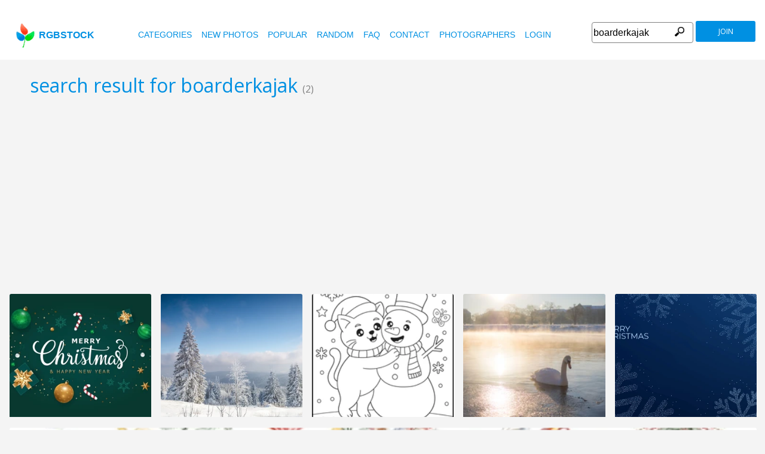

--- FILE ---
content_type: text/html
request_url: https://www.rgbstock.com/images/boarderkajak
body_size: 4939
content:
<!DOCTYPE html>

<html lang="en">
    <head>

        <title>Free stock photos - Rgbstock - Free stock images</title>
        <link rel="stylesheet" href="/nrgb/css/">
        <link rel="canonical" href="http://www.rgbstock.com/images/boarderkajak">
        

<meta name="viewport" content="width=device-width, minimum-scale=1.0">
<meta http-equiv="content-type" content="text/html; charset=utf-8" />
<meta name="Keywords" content="random free stock photos, free stock images, photo, photos, free, stock, stock photo, stockphoto, stock photos,image, images, graphic, design, photography, free high quality photos, vector graphic, vectors, photo search, free images, free pictures, royalty free, royalty-free, stock photography, stock images, photo sharing">
<meta name="Description" content=",  Download totally free stock photos from Rgbstock. More than 110,000 stock photos and stock images online. Free account." >
<meta name="msapplication-TileColor" content="#ffffff"/>
<meta name="msapplication-TileImage" content="/img/logo_w8.png"/>
<link rel="icon"  href="/img/logo_w8.png" />

<link rel="alternate" hreflang="pl" href="http://www.rgbstock.pl/images/boarderkajak">
<link rel="alternate" hreflang="nl" href="http://www.rgbstock.nl/images/boarderkajak">
<link rel="alternate" hreflang="es" href="http://www.rgbstock.es/images/boarderkajak">
<link rel="alternate" hreflang="de" href="http://www.rgbstock.de/images/boarderkajak">
<link rel="alternate" hreflang="ja" href="http://www.rgbstock.jp/images/boarderkajak">
<link rel="alternate" hreflang="pt" href="http://www.rgbstock.br.com/images/boarderkajak">
<link rel="alternate" hreflang="en" href="http://www.rgbstock.com/images/boarderkajak">
<link rel="alternate" hreflang="x-default" href="http://www.rgbstock.com/images/boarderkajak">

<link rel="search" href="/opensearch/opensearch.xml" type="application/opensearchdescription+xml" title="Rgbstock.com" />
<link rel="dns-prefetch" href="//a.rgbimg.com" />
<link rel="dns-prefetch" href="//b.rgbimg.com" />
<link rel="dns-prefetch" href="//l.rgbimg.com" />
<link rel="dns-prefetch" href="//m.rgbimg.com" />
<meta name="geo.placename" content="Germany" />
<meta name="geo.position" content="50.4779;12.3713" />
<meta name="geo.region" content="Germany" />
<meta name="ICBM" content="50.4779,12.3713" />

<link rel="alternate" type="application/rss+xml" title="RGBStock.com new stock photos" href="http://feeds.feedburner.com/Rgbstockcom-New" />
<link rel="alternate" type="application/rss+xml" title="RGBStock.com popular stock photos" href="http://feeds.feedburner.com/RGBStockcom-popular" />
<link href="https://fonts.googleapis.com/css?family=Open+Sans" rel="stylesheet">
<link href="https://fonts.googleapis.com/icon?family=Material+Icons" rel="stylesheet">
<script async src="https://pagead2.googlesyndication.com/pagead/js/adsbygoogle.js?client=ca-pub-8085413081854836" crossorigin="anonymous"></script>

<!-- %%application::apps/v2/default/pixel::start%% -->
<!-- %%application::apps/v2/default/adinclude::start%% -->
<!-- %%include::parts/googlecounter.html%% -->
<script>
// if(window.top == window.self) {
//     let saquraiapp=document.createElement('script');
//     saquraiapp.src='https://be.saqurai.nl/include/abbab552-ef19-46ff-ab5a-cbe2daab4c30/';
//     saquraiapp.type='text/javascript';
//     saquraiapp.defer=true;
//     document.getElementsByTagName('head').item(0).appendChild(saquraiapp);
// }
</script>

<script type="application/ld+json">
{
  "@context": "http://schema.org",
  "@type": "Organization",
  "name": "Rgbstock.com",
  "alternateName": "More than 110,000 stock photos totally free of charge",
  "url": "http://www.rgbstock.com",
 }
</script>
<script type="application/ld+json">
{
  "@context": "http://schema.org",
  "@type": "Organization",
  "url": "http://www.rgbstock.com",
  "logo": "http://www.rgbstock.com/nrgb/css/img/rgbstock-free-stock-photos.png"
}
</script>

    </head>

    <body class="generalpage">
    <div class="dezeniet">boarderkajak canoe kajak oars outdoor river sports torrent water waterfalls white </div>
    <div class="rgbtopbar"></div>
         <a href="/" class="logo">
              <img src="/nrgb/css/img/rgbstock-free-stock-photos.png" alt="Rgbstock: free stock photos" title="Rgbstock: free stock photos">rgbstock
          </a>
         
          <div class="topheader topheaderblue">
              <div class="topmenuhandler">
                <span></span>
                <span></span>
                <span></span>
                <span></span>
              </div>

              <div class="topmenu">
                <div class="linkbar">
  <p class="dezeniet"><span class="shwcookiepp"></span></p>
	<a class="link" href="/categories" title="categories">categories</a>
	<a class="link" href="/new" title="new photos">new photos</a>
	<a class="link" href="/mostdownloaded" title="popular">popular</a>
	<a class="link" href="/random" title="random">random</a>
	<a class="link" href="/faq" title="FAQ">FAQ</a>
	<a class="link" href="/contact" title="contact">contact</a>
	<a class="link" href="/photographers" title="photographers">photographers</a>
  <a class="link" href="/login" title="login">Login</a>
  <!-- <span class="linkbar-languages">
      <a href="https://www.rgbstock.com.br">BR</a>
      <a href="https://www.rgbstock.de">DE</a>
      <a href="https://www.rgbstock.com">EN</a>
      <a href="https://www.rgbstock.es">ES</a>
      <a href="https://www.rgbstock.es">NL</a>
      <a href="https://www.rgbstock.pl">PL</a>
  </span> -->

</div>
<div class="searchformdiv searchformanonymous">
      <form onSubmit="document.location = '/images/' + this.sfpht.value; return false;">
          <input class="respinp" id="phtr" name="sfpht" type="text" value="boarderkajak" placeholder="search">
          <input value="search" title="" class="button" type="submit">
      </form>
      <a href="/register" class="registerbutton registerbuttonanonymous">join</a>
</div>

              </div>
          </div>




    <div class="rgbcontainer">
		<h1>search result for boarderkajak <span class="h1number">(2)</span></h1>
		<h2 class=" dezeniet">Rgbstock free stock photos</h2>
	</div>

    <div class="premium-photos frontpage-photos"  data-empty="true" id="frontpagephotos">
        <a class="sstck pre-sstck" href="#"><span class="loader"></span></a>
        <a class="sstck pre-sstck" href="#"><span class="loader"></span></a>
        <a class="sstck pre-sstck" href="#"><span class="loader"></span></a>
        <a class="sstck pre-sstck" href="#"><span class="loader"></span></a>
        <a class="sstck pre-sstck" href="#"><span class="loader"></span></a>
        <a class="sstck pre-sstck" href="#"><span class="loader"></span></a>
    </div>

	<div class="rgbcontainer">

		<div class="extrasearchresultoptions">
			<span>order by</span><select name="orderby"  class="orderbyselect"><option value="/images/boarderkajak/" selected>relevance</option><option value="/images/bydate/boarderkajak">latest</option><option value="/images/bydate/reverse/boarderkajak/">oldest</option><option value="/images/bydownloads/boarderkajak/">most downloads</option><option value="/images/bydownloads/reverse/boarderkajak/">less dowloads</option></select>
		</div>
		
	</div>

	<div></div>


	<div class="rgbcontainer mason25">
        <div class="grid-sizer25"></div>
        

<DIV class="masonitem photoitem" data-width="100" data-height="75">
	<a href="/photo/mCeydtY/KAJAK" title="KAJAK">
		<img src="/img/dot.gif" class="msonoverlay">
		<img class="bttrlazyloading" data-bttrlazyloading-lg-src="//a.rgbimg.com/cache1oWbNf/users/e/en/enricomaria//300/mCeydtY.jpg" src="/img/dot.gif">
	</a>
	<noscript><img src="//a.rgbimg.com/cache1oWbNf/users/e/en/enricomaria//300/mCeydtY.jpg"></noscript>

	<div class="masonitemdescription">
		<span class="downloadnumber rgbtooltip"  title="Number of downloads: 36">36</span>
		<span class="downloadnumber  rgbtooltip" title="likes: 0">0 <span class="material-icons small-material materiallike">&#xE87D;</span></span>

		<span class="material-icons small-material rgbtooltip addtolightbox" title="add image to lightbox"  data-json='{\"title\":\"KAJAK\",\"user\":\"enricomaria\",\"width\":\"100\",\"height\":\"75\"}' data-image="enricomaria:mCeydtY">grade</span>
        <span  class="material-icons small-material rgbtooltip" title="Artist: enricomaria"><a href="/gallery/enricomaria/">account_circle</a></span>

        <span class="phototitle">KAJAK</span>
	</div>
	<div class="lightbox-status"></div>
</div>


<DIV class="masonitem photoitem" data-width="100" data-height="75">
	<a href="/photo/mCeybHE/KAJAK" title="KAJAK">
		<img src="/img/dot.gif" class="msonoverlay">
		<img class="bttrlazyloading" data-bttrlazyloading-lg-src="/cache1oWbN9/users/e/en/enricomaria//300/mCeybHE.jpg" src="/img/dot.gif">
	</a>
	<noscript><img src="/cache1oWbN9/users/e/en/enricomaria//300/mCeybHE.jpg"></noscript>

	<div class="masonitemdescription">
		<span class="downloadnumber rgbtooltip"  title="Number of downloads: 27">27</span>
		<span class="downloadnumber  rgbtooltip" title="likes: 0">0 <span class="material-icons small-material materiallike">&#xE87D;</span></span>

		<span class="material-icons small-material rgbtooltip addtolightbox" title="add image to lightbox"  data-json='{\"title\":\"KAJAK\",\"user\":\"enricomaria\",\"width\":\"100\",\"height\":\"75\"}' data-image="enricomaria:mCeybHE">grade</span>
        <span  class="material-icons small-material rgbtooltip" title="Artist: enricomaria"><a href="/gallery/enricomaria/">account_circle</a></span>

        <span class="phototitle">KAJAK</span>
	</div>
	<div class="lightbox-status"></div>
</div>

     </div>

     <div class="rgbcontainer">
     	
     </div>

	<div class="rgbcontainer">
		<div class="bottomprevnext">
		<div class=prevnext><div></div><form method="post" action="/"><input type=hidden name="__redirect__" value="/images/boarderkajak/"></form></div><form class="gotopageform"><span>go to page number:&nbsp;</span><span><input type=text name=gootoo></span><span><input type="submit" value=ok style="height:18px;"></span></form>
		</div>

		<div class="numbersfound">
			number of photos found: 2 | number of pages found: 1
		</div>
	</div>

    <div class="premium-photos frontpage-photos"  data-empty="true" id="frontpagephotos">
        <a class="sstck pre-sstck" href="#"><span class="loader"></span></a>
        <a class="sstck pre-sstck" href="#"><span class="loader"></span></a>
        <a class="sstck pre-sstck" href="#"><span class="loader"></span></a>
        <a class="sstck pre-sstck" href="#"><span class="loader"></span></a>
        <a class="sstck pre-sstck" href="#"><span class="loader"></span></a>
        <a class="sstck pre-sstck" href="#"><span class="loader"></span></a>
    </div>

	<div class="button-loadmore button-hidden">
         <a href="/images/boarderkajak/2" class="sbutton" >More</a>
      </div>


 <div class="postfootercontainer">

      
		<div class="holidAds-container">
			<div class="holidAds" id="holiAds"></div>
		</div>

		<div class="postfooter" style="margin-bottom:3px">
			<a title="Lightbox" class="show-lightbox">Lightbox</a> .
			<a title="FAQ" href="/faq">FAQ</a> .
			<a title="contact RGBStock" href="/contact">contact</a> .
			<a title="Rgbstock license agreement" href="/license">license agreement</a> .
			<a title="Rgbstock terms of use" href="/termsofuse">terms of use</a> .
			<!-- <a title="RGBStock developers" href="/developer">developers</a> | -->
			<a title="about" href="/about">about</a> .
            <a href="http://www.hqstock.com"  class="dezeniet" title="hqstock.com 10 best free stock photo sites">www.hqstock.com</a>
            <a href="/freestockphotos"  class="dezeniet" title="Rgbstock: free stock photos">free stock photos</a>
            <a href="/free-stock-photos"  class="dezeniet" title="Rgbstock: totally free stock photos">totally free stock photos</a>
            <a href="/stock-photos"  class="dezeniet" title="Rgbstock: stock photos">stock photos</a>
			<a href="/high-quality-free-stock-photos"  class="dezeniet" title="Rgbstock: high-quality-free-stock-photos">high quality free stock photos</a>
			<a href="/totally-free-stock-photos"  class="dezeniet" title="Rgbstock: totally-free-stock-photos">totally free stock photos</a>
			<a href="/totally-free-photos"  class="dezeniet" title="Rgbstock: totally free photos">totally free stock photos</a>
			<a href="/totally-free-images" class="dezeniet" title="Rgbstock: totally free images">totally free stock images</a>
			<a href="/freestockimages" class="dezeniet" title="Rgbstock: free stock images">free stock images</a>
			<a href="/editors-picks" class="dezeniet" title="Rgbstock:  editors' picks">editors' pick</a>
			<a href="/sxc-hu-down" class="dezeniet" title="alternative to sxc">alternative to sxc.hu</a>
			<a href="/blog" class="dezeniet" title="Rgbstock blog and news">Rgbstock blog and news</a>
		</div>

		<div class="postfooter">
			| <a href="http://www.rgbstock.com">English</a> |
			<a href="http://www.rgbstock.de">Deutsch</a> |
			<a href="http://www.rgbstock.es">Español</a> |
			<a href="http://www.rgbstock.pl">Polski</a> |
			<a href="http://www.rgbstock.com.br">Português</a>  |
			<a href="http://www.rgbstock.nl">Nederlands</a> |
			<!-- <a href="http://www.rgbstock.jp">日本語</a> | -->
		</div>

		<div class="postfooter partnerfooter">
			<a title="shutterstock" target="_blank" href="https://shutterstock.7eer.net/91g7j">Shutterstock official partner of Rgbstock</a>
			<a title="Saqurai" target="_blank" href="https://saqurai.nl">Saqurai AI official partner of Rgbstock</a>
		</div>

		<div id="wrapadbanner"><div class="adBanner"></div></div>
		<script>

	</script>



    </div>

    <div class="postfootercontainer-lb">
              <div class="lightbox-preview lightbox"> Wait ....</div>
    </div>

	<script type="text/javascript">
(function(window, document, dataLayerName, id) {
window[dataLayerName]=window[dataLayerName]||[],window[dataLayerName].push({start:(new Date).getTime(),event:"stg.start"});var scripts=document.getElementsByTagName('script')[0],tags=document.createElement('script');
function stgCreateCookie(a,b,c){var d="";if(c){var e=new Date;e.setTime(e.getTime()+24*c*60*60*1e3),d="; expires="+e.toUTCString();f="; SameSite=Strict"}document.cookie=a+"="+b+d+f+"; path=/"}
var isStgDebug=(window.location.href.match("stg_debug")||document.cookie.match("stg_debug"))&&!window.location.href.match("stg_disable_debug");stgCreateCookie("stg_debug",isStgDebug?1:"",isStgDebug?14:-1);
var qP=[];dataLayerName!=="dataLayer"&&qP.push("data_layer_name="+dataLayerName),isStgDebug&&qP.push("stg_debug");var qPString=qP.length>0?("?"+qP.join("&")):"";
tags.async=!0,tags.src="https://rgbstock.containers.piwik.pro/"+id+".js"+qPString,scripts.parentNode.insertBefore(tags,scripts);
!function(a,n,i){a[n]=a[n]||{};for(var c=0;c<i.length;c++)!function(i){a[n][i]=a[n][i]||{},a[n][i].api=a[n][i].api||function(){var a=[].slice.call(arguments,0);"string"==typeof a[0]&&window[dataLayerName].push({event:n+"."+i+":"+a[0],parameters:[].slice.call(arguments,1)})}}(i[c])}(window,"ppms",["tm","cm"]);
})(window, document, 'dataLayer', 'b47d6505-e4de-4202-ad44-d033855d0b2f');
</script>


<script src="https://ajax.googleapis.com/ajax/libs/jquery/1.12.4/jquery.min.js"></script>

  <script>
 	var sfsearch = {};
 	sfsearch.query = "boarderkajak";
	sfsearch.page = 1;
  </script>

  <script src="/assets/js/script.js"></script>
  <script src="/cache1zKizl/nrgb/js2020/"></script>

<script src="/cache1zKizl/nrgb/js2020/"></script>

<script>

var s = document.getElementsByTagName ('SELECT');

if (s && s[0] && s[0].parentNode.className=='extrasearchresultoptions') {

	for (var i=0 ; i<s.length ; i++) {
		s[i].onchange = function () {

	        if (this.className != 'orderbyselect') {
			this.form.submit();
	        } else {
	           document.location = this.value;
	          }
		}
	}
}
</script>
<img width="1" height="1" src="/logsearch/boarderkajak/1/2">
</body>


</html>


--- FILE ---
content_type: text/html; charset=UTF-8
request_url: https://www.rgbstock.com/shutterstock/?q=boarderkajak&p=1&c=8
body_size: 1082
content:
<div class="shutterstock"><p>premium stock photos by <a href="https://www.shutterstock.com/?utm_medium=Affiliate&utm_campaign=jazza404&utm_source=2489276&utm_term=&c3ch=Affiliate&c3nid=IR-2489276" target="_blank">Shutterstock</a></p><div class="imgwrapper" style="height:150px"><a href="https://shutterstock.7eer.net/c/2489276/560528/1305?u=https%3A%2F%2Fwww.shutterstock.com%2Fimage-photo%2F2540796791" target="_blank" style="height:86px;width:100%; margin-left:0px" title="Merry Christmas and happy new year on green background. Christmas letters, Gift boxes, Christmas balls. Christmas element for web, banners, greeting card, template design. Vector EPS10."><img src="https://image.shutterstock.com/image-vector/merry-christmas-happy-new-year-150nw-2540796791.jpg" alt="Merry Christmas and happy new year on green background. Christmas letters, Gift boxes, Christmas balls. Christmas element for web, banners, greeting card, template design. Vector EPS10."></a></div><div class="imgwrapper" style="height:150px"><a href="https://shutterstock.7eer.net/c/2489276/560528/1305?u=https%3A%2F%2Fwww.shutterstock.com%2Fimage-photo%2F1758325181" target="_blank" style="height:101px;width:100%; margin-left:0px" title="View on mountain, snow-covered trees and thick clouds in distance"><img src="https://image.shutterstock.com/image-photo/view-on-mountain-snowcovered-trees-150nw-1758325181.jpg" alt="View on mountain, snow-covered trees and thick clouds in distance"></a></div><div class="imgwrapper" style="height:150px"><a href="https://shutterstock.7eer.net/c/2489276/560528/1305?u=https%3A%2F%2Fwww.shutterstock.com%2Fimage-photo%2F2700128515" target="_blank" style="height:150px;width:100%; margin-left:29px" title="Cute Cat Hugging Snowman. Merry Christmas Winter Coloring Page for Kids. Holiday Coloring Sheet for Children"><img src="https://image.shutterstock.com/image-vector/cute-cat-hugging-snowman-merry-150nw-2700128515.jpg" alt="Cute Cat Hugging Snowman. Merry Christmas Winter Coloring Page for Kids. Holiday Coloring Sheet for Children"></a></div><div class="imgwrapper" style="height:150px"><a href="https://shutterstock.7eer.net/c/2489276/560528/1305?u=https%3A%2F%2Fwww.shutterstock.com%2Fimage-photo%2F530515840" target="_blank" style="height:150px;width:100%; margin-left:29px" title="Winter in Dresden, Germany"><img src="https://image.shutterstock.com/image-photo/winter-dresden-germany-150nw-530515840.jpg" alt="Winter in Dresden, Germany"></a></div><div class="imgwrapper" style="height:150px"><a href="https://shutterstock.7eer.net/c/2489276/560528/1305?u=https%3A%2F%2Fwww.shutterstock.com%2Fimage-photo%2F2544510579" target="_blank" style="height:85px;width:100%; margin-left:0px" title="Christmas decoration background. Abstract christmas and New Year design holiday background with snowflakes dots. Vector illustration"><img src="https://image.shutterstock.com/image-vector/christmas-decoration-background-abstract-new-150nw-2544510579.jpg" alt="Christmas decoration background. Abstract christmas and New Year design holiday background with snowflakes dots. Vector illustration"></a></div><div class="imgwrapper" style="height:150px"><a href="https://shutterstock.7eer.net/c/2489276/560528/1305?u=https%3A%2F%2Fwww.shutterstock.com%2Fimage-photo%2F2701020855" target="_blank" style="height:75px;width:100%; margin-left:0px" title="Christmas watercolor illustration set with pine branches, garland, candy, and snowflake. Isolated clipart for cards, stickers, and new year decoration."><img src="https://image.shutterstock.com/image-illustration/christmas-watercolor-illustration-set-pine-150nw-2701020855.jpg" alt="Christmas watercolor illustration set with pine branches, garland, candy, and snowflake. Isolated clipart for cards, stickers, and new year decoration."></a></div><div class="imgwrapper" style="height:150px"><a href="https://shutterstock.7eer.net/c/2489276/560528/1305?u=https%3A%2F%2Fwww.shutterstock.com%2Fimage-photo%2F2693773637" target="_blank" style="height:150px;width:100%; margin-left:0px" title="Watercolor background of dark green and blue snowy evening forest with snowdrifts. Atmospheric winter scene with moody, serene tones"><img src="https://image.shutterstock.com/image-illustration/watercolor-background-dark-green-blue-150nw-2693773637.jpg" alt="Watercolor background of dark green and blue snowy evening forest with snowdrifts. Atmospheric winter scene with moody, serene tones"></a></div><div class="imgwrapper" style="height:150px"><a href="https://shutterstock.7eer.net/c/2489276/560528/1305?u=https%3A%2F%2Fwww.shutterstock.com%2Fimage-photo%2F2505691029" target="_blank" style="height:75px;width:100%; margin-left:0px" title="Hello, winter border, snow night. Falling snowflakes on dark blue background.  PNG snow. Snow storm, Christmas snow. Vector image."><img src="https://image.shutterstock.com/image-vector/hello-winter-border-snow-night-150nw-2505691029.jpg" alt="Hello, winter border, snow night. Falling snowflakes on dark blue background.  PNG snow. Snow storm, Christmas snow. Vector image."></a></div></div>

--- FILE ---
content_type: text/html; charset=UTF-8
request_url: https://www.rgbstock.com/shutterstock/?q=boarderkajak&p=1&c=8
body_size: 1063
content:
<div class="shutterstock"><p>premium stock photos by <a href="https://www.shutterstock.com/?utm_medium=Affiliate&utm_campaign=jazza404&utm_source=2489276&utm_term=&c3ch=Affiliate&c3nid=IR-2489276" target="_blank">Shutterstock</a></p><div class="imgwrapper" style="height:150px"><a href="https://shutterstock.7eer.net/c/2489276/560528/1305?u=https%3A%2F%2Fwww.shutterstock.com%2Fimage-photo%2F2540796791" target="_blank" style="height:86px;width:100%; margin-left:0px" title="Merry Christmas and happy new year on green background. Christmas letters, Gift boxes, Christmas balls. Christmas element for web, banners, greeting card, template design. Vector EPS10."><img src="https://image.shutterstock.com/image-vector/merry-christmas-happy-new-year-150nw-2540796791.jpg" alt="Merry Christmas and happy new year on green background. Christmas letters, Gift boxes, Christmas balls. Christmas element for web, banners, greeting card, template design. Vector EPS10."></a></div><div class="imgwrapper" style="height:150px"><a href="https://shutterstock.7eer.net/c/2489276/560528/1305?u=https%3A%2F%2Fwww.shutterstock.com%2Fimage-photo%2F1758325181" target="_blank" style="height:101px;width:100%; margin-left:0px" title="View on mountain, snow-covered trees and thick clouds in distance"><img src="https://image.shutterstock.com/image-photo/view-on-mountain-snowcovered-trees-150nw-1758325181.jpg" alt="View on mountain, snow-covered trees and thick clouds in distance"></a></div><div class="imgwrapper" style="height:150px"><a href="https://shutterstock.7eer.net/c/2489276/560528/1305?u=https%3A%2F%2Fwww.shutterstock.com%2Fimage-photo%2F2700128515" target="_blank" style="height:150px;width:100%; margin-left:29px" title="Cute Cat Hugging Snowman. Merry Christmas Winter Coloring Page for Kids. Holiday Coloring Sheet for Children"><img src="https://image.shutterstock.com/image-vector/cute-cat-hugging-snowman-merry-150nw-2700128515.jpg" alt="Cute Cat Hugging Snowman. Merry Christmas Winter Coloring Page for Kids. Holiday Coloring Sheet for Children"></a></div><div class="imgwrapper" style="height:150px"><a href="https://shutterstock.7eer.net/c/2489276/560528/1305?u=https%3A%2F%2Fwww.shutterstock.com%2Fimage-photo%2F530515840" target="_blank" style="height:150px;width:100%; margin-left:29px" title="Winter in Dresden, Germany"><img src="https://image.shutterstock.com/image-photo/winter-dresden-germany-150nw-530515840.jpg" alt="Winter in Dresden, Germany"></a></div><div class="imgwrapper" style="height:150px"><a href="https://shutterstock.7eer.net/c/2489276/560528/1305?u=https%3A%2F%2Fwww.shutterstock.com%2Fimage-photo%2F2544510579" target="_blank" style="height:85px;width:100%; margin-left:0px" title="Christmas decoration background. Abstract christmas and New Year design holiday background with snowflakes dots. Vector illustration"><img src="https://image.shutterstock.com/image-vector/christmas-decoration-background-abstract-new-150nw-2544510579.jpg" alt="Christmas decoration background. Abstract christmas and New Year design holiday background with snowflakes dots. Vector illustration"></a></div><div class="imgwrapper" style="height:150px"><a href="https://shutterstock.7eer.net/c/2489276/560528/1305?u=https%3A%2F%2Fwww.shutterstock.com%2Fimage-photo%2F2701020855" target="_blank" style="height:75px;width:100%; margin-left:0px" title="Christmas watercolor illustration set with pine branches, garland, candy, and snowflake. Isolated clipart for cards, stickers, and new year decoration."><img src="https://image.shutterstock.com/image-illustration/christmas-watercolor-illustration-set-pine-150nw-2701020855.jpg" alt="Christmas watercolor illustration set with pine branches, garland, candy, and snowflake. Isolated clipart for cards, stickers, and new year decoration."></a></div><div class="imgwrapper" style="height:150px"><a href="https://shutterstock.7eer.net/c/2489276/560528/1305?u=https%3A%2F%2Fwww.shutterstock.com%2Fimage-photo%2F2693773637" target="_blank" style="height:150px;width:100%; margin-left:0px" title="Watercolor background of dark green and blue snowy evening forest with snowdrifts. Atmospheric winter scene with moody, serene tones"><img src="https://image.shutterstock.com/image-illustration/watercolor-background-dark-green-blue-150nw-2693773637.jpg" alt="Watercolor background of dark green and blue snowy evening forest with snowdrifts. Atmospheric winter scene with moody, serene tones"></a></div><div class="imgwrapper" style="height:150px"><a href="https://shutterstock.7eer.net/c/2489276/560528/1305?u=https%3A%2F%2Fwww.shutterstock.com%2Fimage-photo%2F2505691029" target="_blank" style="height:75px;width:100%; margin-left:0px" title="Hello, winter border, snow night. Falling snowflakes on dark blue background.  PNG snow. Snow storm, Christmas snow. Vector image."><img src="https://image.shutterstock.com/image-vector/hello-winter-border-snow-night-150nw-2505691029.jpg" alt="Hello, winter border, snow night. Falling snowflakes on dark blue background.  PNG snow. Snow storm, Christmas snow. Vector image."></a></div></div>

--- FILE ---
content_type: text/html; charset=utf-8
request_url: https://www.google.com/recaptcha/api2/aframe
body_size: 269
content:
<!DOCTYPE HTML><html><head><meta http-equiv="content-type" content="text/html; charset=UTF-8"></head><body><script nonce="ejR_PQFCZL9JcbYujCHiBA">/** Anti-fraud and anti-abuse applications only. See google.com/recaptcha */ try{var clients={'sodar':'https://pagead2.googlesyndication.com/pagead/sodar?'};window.addEventListener("message",function(a){try{if(a.source===window.parent){var b=JSON.parse(a.data);var c=clients[b['id']];if(c){var d=document.createElement('img');d.src=c+b['params']+'&rc='+(localStorage.getItem("rc::a")?sessionStorage.getItem("rc::b"):"");window.document.body.appendChild(d);sessionStorage.setItem("rc::e",parseInt(sessionStorage.getItem("rc::e")||0)+1);localStorage.setItem("rc::h",'1767216944695');}}}catch(b){}});window.parent.postMessage("_grecaptcha_ready", "*");}catch(b){}</script></body></html>

--- FILE ---
content_type: text/css
request_url: https://www.rgbstock.com/nrgb/css/
body_size: 15306
content:
div.mason50 img {
  width: 49.4%;
  padding-bottom: 20px;
}
div.mason33 .masonitem {
  width: 30%;
  min-height: 100px;
  background-color: #FFF;
  margin-bottom: 20px;
  float: left;
  border-radius: 1px;
  font-size: 0;
  line-height: 0;
  background-image: url(/nrgb/css/img/msonloader.gif);
  background-repeat: no-repeat;
  background-position: center;
  margin-right: 36px;
}
div.mason25 .masonitem {
  width: 21.8%;
  min-height: 100px;
  background-color: #FFF;
  margin-bottom: 20px;
  float: left;
  border-radius: 1px;
  font-size: 0;
  line-height: 0;
  background-image: url(/nrgb/css/img/msonloader.gif);
  background-repeat: no-repeat;
  background-position: center;
  margin-right: 36px;
}
.masonitemdescription {
  width: 100%;
  overflow: auto;
  min-height: 72px;
  font-size: 0.9rem;
  line-height: 1.5rem;
  display: none;
  position: absolute;
  top: 0;
  left: 0;
  padding: 5px 0;
  box-sizing: border-box;
  background-color: #f4f4f4;
}
@media all and (max-width: 1099px) {
  div.mason33 .masonitem {
    width: 100%;
  }
  div.mason25 .masonitem {
    width: 44%;
  }
}
@media all and (max-width: 400px) {
  div.mason33 .masonitem {
    width: 100%;
  }
  div.mason25 .masonitem {
    width: 100%;
  }
}
div.mason25 img,
div.mason33 img {
  width: 100%;
  height: auto;
  border-radius: 1px;
}
div.mason25 img.msonoverlay,
div.mason33 img.msonoverlay {
  width: 100%;
  height: 100%;
  position: absolute;
  background-color: #704214;
  opacity: 0;
}
.grid-sizer50 {
  width: 50%;
}
.grid-sizer33 {
  width: 33%;
}
.grid-sizer25 {
  width: 25%;
}
body {
  margin: 0;
  background: #f4f4f4;
  border: none;
  font-family: 'open sans';
  -webkit-font-smoothing: antialiased;
  text-rendering: optimizeLegibility;
  font-smooth: antialiased;
}
div {
  position: relative;
}
p {
  margin: 0;
  padding: 0;
}
a {
  color: #0090e2;
}
a:hover {
  color: #fe3618;
}
a:visited {
  color: #0090e2;
}
h1 {
  font-size: 2rem;
  font-weight: normal;
  color: #0090e2 !important;
}
h2 {
  font-size: 2rem;
  font-weight: normal;
  color: #0090e2 !important;
}
h2.profilemessage {
  font-size: 1rem;
  background-color: #fff99b;
  padding: 10px;
  border: 2px #fafc29 solid;
  box-sizing: border-box;
}
h2.profilemessage strong {
  font-weight: normal;
}
.rgbcontainer {
  max-width: 1180px;
  margin: 0 auto;
  width: 100%;
}
h1 .h1number {
  font-size: 1rem;
  color: gray;
}
.generalpage {
  font-family: 'open sans';
}
.rgbcontainer100 {
  width: 100%;
  max-width: 1500px;
  margin: 0 auto;
}
.rgbcontainer100 .googleresponsive {
  margin: 15px auto;
}
.rgbcontainer-full {
  width: 100%;
  margin: 0 auto;
}
.flex {
  display: flex;
  justify-content: space-around;
  flex-direction: row;
  padding-right: 20px;
  box-sizing: border-box;
  margin-bottom: 40px;
}
.flex H2 {
  margin-bottom: 10px;
}
.flex .block33 {
  padding-right: 30px;
}
.flex .block33:first-child {
  padding-left: 20px;
}
.block100 {
  width: 100%;
  min-height: 20px;
  margin-bottom: 20px;
}
.block75 img {
  width: 99.4%;
}
.block50 {
  width: 48%;
  background: #FFF;
  min-height: 20px;
  margin-bottom: 20px;
}
.block33 {
  width: 30%;
  background: #FFF;
  min-height: 20px;
  margin-bottom: 20px;
}
.block4 {
  width: 33% !important;
  background: #e3e3e3;
  min-height: 20px;
  margin-bottom: 20px;
}
.block75 {
  width: 75% !important;
  background: #e3e3e3;
  min-height: 20px;
  margin-bottom: 20px;
}
.block25 {
  width: 25% !important;
  background: #e3e3e3;
  min-height: 20px;
  margin-bottom: 20px;
}
.fullimage {
  width: 100%;
  height: 600px;
  background-image: url(img/frontpage10.jpg);
  background-color: #e3e3e3;
  background-repeat: no-repeat;
  position: relative;
  margin-top: -24px;
  cursor: pointer;
  background-size: cover;
}
.fullimage .underlayer {
  width: 100%;
  height: 250px;
  position: absolute;
  cursor: default;
  width: 70%;
  margin: 110px 15% 0 15%;
  background-color: white;
  opacity: 0.6;
}
.fullimage .banner1,
.fullimage .banner2 {
  cursor: default;
  color: #FFF !important;
  padding: 5px 0;
  font-size: 3rem;
  margin: 130px 15% 0 15%;
  position: absolute;
  text-transform: uppercase;
  text-align: left;
  text-shadow: 0 1px 1px #474747;
  width: 70%;
  z-index: 1;
}
.fullimage .banner1de,
.fullimage .banner1es {
  font-size: 3rem;
}
.fullimage .banner2 {
  font-size: 1.2rem;
  margin-top: 200px;
  text-transform: lowercase;
}
.fullimage .popularvp {
  cursor: default;
  color: #000;
  margin: 330px 15% 0 15%;
  position: absolute;
  text-align: left;
  width: 70%;
  z-index: 1;
}
.fullimage .popularvp A {
  color: #FFF;
  display: inline-block;
  font-size: 1.2rem;
  line-height: 15px;
  height: 18px;
  padding: 0 3px;
  text-decoration: none;
  text-shadow: 0 1px 1px #474747;
}
.fullimage .fullimage-box {
  position: absolute;
  margin-left: 25%;
  margin-top: 100px;
  width: 70%;
}
@media all and (max-width: 800px) {
  .fullimage .fullimage-box {
    margin-left: 3%;
    margin-top: 50px;
    width: 94%;
  }
}
.fullimage .fullimage-box h1.fullimage-banner {
  color: #FFF !important;
  font-size: 3rem;
  line-height: 3.3rem;
  margin: 0;
  padding: 0;
}
@media all and (max-width: 800px) {
  .fullimage .fullimage-box h1.fullimage-banner {
    margin-left: 20px;
  }
}
.fullimage .fullimage-box h2.fullimage-banner {
  color: #FFF !important;
  font-size: 1.2rem;
  line-height: 2rem;
  margin: 0;
  padding: 0;
}
@media all and (max-width: 800px) {
  .fullimage .fullimage-box h2.fullimage-banner {
    margin-left: 20px;
  }
}
.fullimage .fullimage-searchform {
  margin-top: 20px;
  position: relative;
  box-sizing: border-box;
}
.fullimage .fullimage-searchform input {
  box-sizing: border-box;
}
.fullimage .fullimage-popular {
  margin-top: 20px;
}
@media all and (max-width: 800px) {
  .fullimage .fullimage-popular {
    text-align: center;
  }
}
.fullimage .fullimage-popular a {
  color: #FFF;
  font-size: 1.2rem;
  line-height: 2rem;
  padding-right: 6px;
  text-decoration: none;
}
.fullimage .fullimage-registerbutton a {
  width: 300px;
}
@media all and (max-width: 800px) {
  .fullimage .fullimage-registerbutton a {
    width: 100%;
  }
}
.postimagecontainer {
  background-color: #e3e3e3;
  overflow: auto;
  width: 100%;
  margin-bottom: 20px;
}
.inputrow {
  width: 100%;
  overflow: auto;
  margin-bottom: 10px;
}
.topheader {
  height: 73px;
  left: 0;
  margin-top: 22px;
  width: 100%;
  z-index: 2;
  text-align: center;
}
.topheaderblue {
  padding-top: 49px;
  margin-top: 0;
  background-color: #FFF;
  height: 51px;
}
.logo {
  position: absolute;
  z-index: 1003;
  font-size: 1rem;
  color: #0090e2;
  text-decoration: none;
  line-height: 3.5rem;
  top: 31px;
  font-family: 'PT Sans Narrow', sans-serif, arial;
  font-weight: bold;
  text-transform: uppercase;
}
a.logo:hover,
a.logo:visited {
  color: #0090e2;
}
.logo img {
  float: left;
  margin-left: 21px;
  margin-right: 3px;
  margin-top: 6px;
  width: 24%;
  border-radius: 3px;
  font-size: 8px;
  line-height: 10px;
}
.frontpage .logo img {
  border-left: 5px solid white;
  border-right: 5px solid white;
}
.topheader .link {
  color: #0090e2;
  font-size: 1rem;
  margin: 16px 6px 0 6px;
  text-decoration: none;
  text-transform: uppercase;
  transition: all ease-in-out 0.2s;
}
.topheader .link:hover {
  border-bottom: 4px solid #0090e2;
}
.topheaderblue .link {
  color: #0090e2;
  transition: all ease-in-out 0.2s;
}
.topheaderblue .link:hover {
  border-bottom: 3px solid #0090e2;
}
.topmenu {
  text-align: center;
}
.topheader .registerbutton {
  width: 100px;
  border-radius: 3px;
  border: none;
  color: #FFF;
  background: #0090e2;
  cursor: pointer;
  height: 42px;
  line-height: 40px;
  margin-right: 10px;
  margin-top: -8px;
  position: absolute;
  text-align: center;
  text-transform: uppercase;
  top: 1px;
  text-decoration: none;
  left: 174px;
}
.topheader .registerbuttonanonymous {
  height: 35px;
  margin-top: 5px;
  line-height: 35px;
  font-size: 12px;
}
.topheader .loginbutton {
  border: medium none;
  right: 0;
  border-radius: 2px;
  color: #FFF;
  cursor: pointer;
  float: right;
  height: 40px;
  line-height: 40px;
  margin-right: 0;
  margin-top: -30px;
  position: absolute;
  right: 121px;
  text-align: center;
  text-transform: uppercase;
  width: 50px;
}
.topmenuhandler {
  display: none;
  width: 30px;
  height: 30px;
  background-color: #FFF;
  border: 9px solid #FFF;
  float: right;
  margin-right: 16px;
  margin-top: -8px;
}
.topmenuhandler span {
  width: 100%;
  display: block;
  height: 4px;
  background: #474747;
  margin-bottom: 4px;
  border-radius: 1px;
}
.registerbuttonvp {
  width: 70%;
  margin-top: 380px;
  text-align: center;
  position: absolute;
  margin-left: 15%;
}
.registerbuttonvp a {
  background: #0090e2;
  color: #FFF;
  width: 300px;
  height: 50px;
  border-radius: 5px;
  line-height: 50px;
  margin: 0;
  cursor: pointer;
  display: block;
  text-decoration: none;
  font-size: 1.5rem;
  text-transform: uppercase;
  transition: background-color 400ms linear;
}
.registerbuttonvp a:hover {
  background: #000;
  transition: background-color 400ms linear;
}
.dezeniet {
  display: none;
}
.googleresponsive {
  text-align: center;
  margin: 20px auto;
  width: 100%;
}
.langs {
  width: 100%;
  height: 30px;
}
.footer .langs A.countries {
  border: 1px #FFF solid;
  padding: 6px 10px;
  text-align: center;
  float: left;
  margin: 10px 6px 0 0;
}
.linkbar {
  width: 100%;
  font-family: 'PT Sans Narrow', sans-serif, arial;
}
.changepassword,
.deleteaccount {
  color: #0090e2;
  cursor: pointer;
  text-decoration: underline;
}
.deleteaccounttxt,
.mypassword {
  display: none;
}
.adwrapper {
  width: 100%;
  padding-top: 20px;
  float: left;
}
.goo_ad {
  width: 100%;
  margin: 22px 0;
  overflow: auto;
  padding: 20px 10px;
  background: #f2f0f0;
  box-sizing: border-box;
}
.goo_ad_first {
  margin-top: 0;
  background-color: #d0dcf0;
  padding: 0;
}
.goo_ad_first_white {
  background-color: transparent;
  padding: 0;
}
.tooltip {
  display: none;
  position: absolute;
  border: 1px solid #333;
  background-color: #161616;
  border-radius: 5px;
  padding: 10px;
  color: #fff;
  font-size: 12px;
  font-family: Arial;
}
.button-loadmore {
  width: 100%;
  margin: 20px 0 100px 0;
}
.button-loadmore .sbutton {
  margin: 0 auto;
  width: 40%;
  max-width: 400px;
}
.button-hidden {
  display: none;
}
.downloadnumber {
  background-color: #0090e2;
  color: #FFF;
  border-radius: 2px;
  padding: 0 5px;
  text-align: center;
  margin-right: 6px;
  min-width: 18px;
  cursor: default;
}
.cmscolumn {
  margin-bottom: 75px;
}
.cmscolumn strong {
  background: #F2F0F0;
  display: block;
  font-size: 1.5rem;
  font-weight: normal;
  width: 100%;
}
.searcherrormessage {
  padding: 40px;
  box-sizing: border-box;
  background-color: #fff99b;
  border: 2px solid #fafc29;
}
.artistheader {
  width: 100%;
  overflow: auto;
  margin-bottom: 30px;
  font-size: 0.8rem;
}
.vbcontainer {
  width: 100%;
  max-width: 795px;
  margin: 10px auto;
}
.storyblocks {
  width: 100%;
  max-width: 600px;
  border: 0;
}
.xmasbutton {
  width: 100%;
  text-align: center;
  position: absolute;
  top: 468px;
}
.xmasbutton a {
  color: white;
  text-decoration: none;
  text-transform: uppercase;
}
@media all and (max-width: 1450px) {
  .topheader .link {
    font-size: 0.9rem;
  }
  .linkbar {
    width: 90%;
  }
  .topheader .linkbar-languages {
    display: none;
    border-top: 1px solid #0090e2;
    height: 30px;
    position: relative;
    padding-top: 10px;
    text-align: center;
    overflow: auto;
    width: 100%;
  }
  .topheader .linkbar-languages a {
    background-color: white;
    border-radius: 3px;
    border: 1px solid #0090e2;
    color: #0090e2;
    font-size: 11px;
    display: inline;
    margin-left: 10px;
    padding: 4px;
    text-decoration: none;
    width: auto;
  }
  .frontpage .topheader .link {
    font-size: 1rem;
  }
  .frontpage .linkbar {
    width: 100%;
  }
}
@media all and (max-width: 1210px) {
  .fullimage {
    background-position: -271px 0 !important;
  }
}
@media all and (max-width: 1000px) {
  .fullimage .banner1,
  .fullimage .banner2,
  .searchvpform,
  .popularvp {
    width: 90% !important;
    margin-left: 5% !important;
    margin-right: 0;
  }
  .rgbcontainer {
    max-width: 630px;
  }
  .linkbar {
    width: 100%;
  }
  .topheader .linkbar-languages {
    display: block;
  }
  .topmenuhandler {
    display: block;
  }
  .topheader .logo {
    margin-left: 45px;
  }
  .topmenu {
    position: absolute;
    width: 100%;
    background-color: #FFF;
    margin-top: 50px;
    font-size: 1.2rem;
    border-top: none;
    padding-bottom: 10px;
    z-index: 3;
    margin-left: -100%;
  }
  .topheader .link {
    border-top: 1px solid #0090e2;
    color: #0090e2;
    float: left;
    font-size: 1rem;
    margin: 0 0;
    padding: 8px 10px 8px 10px;
    text-decoration: none;
    box-sizing: border-box;
    text-align: left;
  }
  .topheader .link:hover {
    border-bottom: none;
  }
  .topheader .lastlink {
    border-bottom: 1px solid #0090e2;
  }
  .topmenu A {
    display: block;
    width: 100%;
  }
  .fullimage .banner1,
  .fullimage .banner2 {
    margin-top: 148px;
    padding: 5px 0;
    font-size: 2rem;
  }
  .fullimage .banner2 {
    font-size: 1.4rem;
    margin-top: 200px;
  }
  .fullimage .banner2fr {
    font-size: 1.1rem;
  }
  .fullimage .underlayer {
    width: 100%;
    margin-left: 0;
  }
  .fullimage .banner1de,
  .fullimage .banner1pl,
  .fullimage .banner1es {
    margin-top: 148px;
    font-size: 1.8rem;
  }
}
@media all and (max-width: 600px) {
  .rgbcontainer {
    max-width: 300px;
  }
  div.mason33 .masonitem {
    width: 100%;
  }
  .flex .block33,
  .flex .block33:first-child {
    width: 100%;
    padding: 0 10px;
  }
  .flex {
    display: block;
  }
  .block50 {
    width: 95%;
    margin-left: 3%;
  }
  .fullimage .banner2 {
    font-size: 1.1rem;
    margin-top: 193px;
    text-align: center;
  }
  .fullimage .banner1 {
    min-height: 84px;
    margin-top: 100px;
    text-align: center;
  }
  .fullimage .popularvp {
    margin-top: 269px;
    opacity: 1;
    text-align: center;
  }
  .frontpage .logo {
    top: 14px !important;
  }
  .frontpage .topmenuhandler {
    margin-top: 0 !important;
  }
  .searchvpform {
    margin-top: 41px !important;
  }
}
@media all and (max-width: 360px) {
  .fullimage .banner1de,
  .fullimage .banner1pl,
  .fullimage .banner1es {
    margin-top: 148px;
    font-size: 1.3rem;
    line-height: 1.8rem;
  }
}
.searchformdiv {
  float: right;
  margin-right: 9px;
  margin-top: -34px;
  width: 300px;
}
.searchformanonymous {
  width: 170px;
  margin-right: 120px;
  margin-top: -38px;
}
.frontpage .searchformdiv {
  display: none;
}
.loginpage .searchformdiv .button,
.loginpage .respinp {
  display: none;
}
.loginpage .searchformdiv .button,
.loginpage .respinp {
  display: none;
}
.searchformdiv .button {
  background-color: transparent;
  background-image: url("/cache1tSkpA/css/rgbstock/images/lang/search.png");
  background-position: 10px 6px;
  background-repeat: no-repeat;
  border: medium none;
  border-radius: 4px;
  color: transparent;
  cursor: pointer;
  float: right;
  height: 27px;
  margin-right: 6px;
  margin-top: -33px;
  opacity: 1;
  padding: 0;
  width: 35px;
}
.searchformdiv input.respinp {
  border-color: gray;
  border-radius: 2px;
  box-sizing: border-box;
  float: right;
  height: 40px;
  margin-right: 2px;
  width: 100% !important;
}
.searchvpform {
  width: 70%;
  text-align: left;
  position: absolute;
  margin: 256px 15% 0 15%;
  cursor: default;
}
input[type=text].searchvp {
  border: 0;
  border-radius: 4px;
  font-size: 1.1rem;
  height: 50px;
  line-height: 50px;
  padding-left: 5px;
  width: 70%;
}
input[type=text].searchvp:focus {
  border: 0;
}
.searchvpsubmit {
  background-color: transparent;
  background-image: url("/cache1tSkpA/css/rgbstock/images/lang/search.png");
  background-position: 10px 20px;
  background-repeat: no-repeat;
  border: none;
  cursor: pointer;
  height: 44px;
  opacity: 1;
  position: absolute;
  top: 0;
  right: 31%;
  width: 30px;
}
.extrasearchresultoptions {
  width: 100%;
  margin-bottom: 15px;
}
.extrasearchresultoptions SELECT {
  width: 163px;
  height: 35px;
  margin-left: 5px;
}
.err {
  background-color: #fff99b;
  padding: 10px;
  border: 2px #fafc29 solid;
  box-sizing: border-box;
  clear: left;
}
.searchonly {
  width: 100%;
  margin-top: -15px;
  z-index: 100;
  background-color: #F2F0F0;
  overflow: auto;
}
.searchonly span {
  float: right;
  margin-right: 10px;
}
.searchonly label {
  float: right;
  font-size: 12px;
  width: 290px;
  line-height: 4px;
  text-align: right;
  padding-right: 1px;
}
@media all and (max-width: 1210px) {
  .searchformdiv {
    width: 200px;
  }
}
@media all and (max-width: 1000px) {
  .searchformdiv {
    width: 100% !important;
    padding: 0 1% 1% 2%;
    box-sizing: border-box;
    margin-bottom: 10px;
    margin-top: 16px;
    float: left;
  }
  .searchonly {
    display: none;
  }
  input[type="text"].searchvp {
    width: 100%;
  }
  .searchvpsubmit {
    right: 1% !important;
  }
}
@media all and (max-width: 600px) {
  .searchvpform {
    width: 100%;
    text-align: center;
    position: absolute;
    margin: 85px 0 0 0;
  }
}
input {
  font-size: 1rem;
}
input[type="text"] {
  border: 2px solid gray;
}
.registerform {
  width: 100%;
  max-width: 420px;
  margin: 50px auto;
  font-family: 'open sans';
  font-size: 1rem;
}
.registerform A {
  color: #0090e2;
}
label {
  width: 100%;
  float: left;
  font-size: 1rem;
  margin-bottom: 7px;
  margin-top: 8px;
}
input[type="text"]:focus,
input[type="password"]:focus,
input[type="text"]:active,
input[type="password"]:active {
  border: 1px #0090e2 solid;
}
.loginpage input[type="text"],
.loginpage input[type="password"],
.loginpage input[type="email"],
.loginpage select,
.generalpage input[type="text"],
.generalpage input[type="password"],
.generalpage input[type="email"],
.profilepage input[type="text"],
.profilepage input[type="password"],
.profilepage input[type="email"],
.profilepage select {
  float: left;
  width: 100%;
  height: 50px;
  box-sizing: border-box;
  padding-left: 2px;
  border: 1px solid gray;
  font-size: 1rem;
  border-radius: 4px;
}
.generalpage .searchformdiv input[type="text"] {
  margin-top: 8px;
}
.loginpage textarea,
.profilepage textarea,
.generalpage textarea {
  font-family: 'open sans';
  width: 100%;
  height: 300px;
  box-sizing: border-box;
  border: 1px solid silver;
  border-radius: 3px;
  font-size: 1rem;
}
.sbutton {
  background: #0090e2 none repeat scroll 0 0;
  border: medium none;
  border-radius: 5px;
  color: #FFF !important;
  cursor: pointer;
  display: block;
  height: 53px;
  line-height: 53px;
  margin-top: 25px;
  right: 0;
  text-align: center;
  text-decoration: none;
  text-transform: uppercase;
  transition: background-color 400ms linear;
  top: 1px;
  width: 100%;
}
.sbutton:hover {
  background: #005e94;
  transition: background-color 400ms linear;
}
.dltmsg,
.dltthrd {
  display: none;
}
@media all and (max-width: 400px) {
  .registerform {
    max-width: 330px;
  }
}
.inputrowlogin {
  width: 100%;
  overflow: auto;
  margin-bottom: 10px;
}
.smnetwork2 {
  color: gray;
  cursor: pointer;
  padding: 10px 0 0 0;
  text-align: left;
}
.contactpage .searchformdiv .button,
.contactpage .respinp,
.profilepage .searchformdiv .button,
.profilepage .respinp,
.generalpage .searchformdiv .button,
.generalpage .respinp {
  display: block;
  height: 35px !important;
}
.contactpage .respinp,
.profilepage .respinp,
.generalpage .respinp {
  margin-top: 6px;
}
.loginpage .fpassw {
  text-align: center;
  margin-top: 45px;
}
.loginimg {
  float: left;
}
.forgotpasswordtext {
  margin: 35px 0 100px 0;
}
.smnetwork {
  width: 100%;
  display: block;
  height: 50px;
  background-color: red;
  color: #FFF;
  line-height: 50px;
  box-sizing: border-box;
  padding: 0 20px;
  font-size: 1.1rem;
  margin-top: 20px;
  float: left;
  cursor: pointer;
  border-radius: 2px;
}
.smnetwork .fbcap,
.smnetwork .gocap {
  border: 1px solid #FFF;
  float: left;
  font-size: 1.4rem;
  font-weight: bold;
  height: 30px;
  line-height: 27px;
  margin-right: 16px;
  margin-top: 9px;
  text-align: center;
  width: 30px;
  border-radius: 4px;
}
.smnetwork .gocap {
  line-height: 22px;
  font-size: 1.6rem;
}
.fb2 {
  background-color: #004872;
}
.ms2,
.ya2,
.in2 {
  display: inline;
  width: auto;
  background-color: #FFF;
  color: #000;
  font-size: 0.9rem;
  height: 18px;
  line-height: 12px;
  padding: 0 3px;
  border-right: 1px solid gray;
}
.errhide {
  display: none;
}
.contact_ta {
  width: 100%;
  height: 120px;
  border: 1px gray solid;
  box-sizing: border-box;
}
.footer {
  width: 100%;
  background: #0090e2;
  color: #FFF;
  padding: 50px 0;
  box-sizing: border-box;
}
.innerfooter {
  max-width: 1180px;
  width: 100%;
  margin: 0 auto;
  display: flex;
  justify-content: space-around;
  flex-direction: row;
}
.footer A {
  color: #FFF;
  text-decoration: none;
}
.footer .left {
  width: 28%;
  color: #FFF;
}
.footer .midd {
  width: 30%;
  color: #FFF;
}
.footer .midd P {
  border-bottom: 1px dotted #FFF;
}
.footer .right {
  width: 36%;
  color: #FFF;
}
.footer p.noline {
  border: none;
}
.footer strong {
  font-size: 1.4rem;
  border-bottom: 1px white solid;
  display: block;
  width: 95%;
}
.postfootercontainer {
  overflow: auto;
  width: 100%;
  padding: 0 0 30px 0;
}
.postfootercontainer-lb {
  background-color: #e3e3e3;
  overflow: auto;
  width: 100%;
  padding-bottom: 0;
}
.postfootercontainer .premium-photos {
  margin-bottom: 30px;
}
.postfooter {
  box-sizing: border-box;
  color: black;
  float: left;
  padding: 0;
  overflow: hidden;
  text-align: center;
  width: 100%;
}
.postfooter A {
  color: #000;
  text-decoration: none;
}
.socialfooter {
  background-color: #005e94;
  overflow: auto;
  width: 100%;
  padding-bottom: 30px;
}
.socialfooter A {
  float: left;
  width: 37px;
  height: 37px;
  margin: 20px 10px 0 10px;
  background: url(img/social.png);
}
.socialfooter A.facebook {
  background-position: -111px 0;
}
.socialfooter A.instagram {
  background-position: 0px 0;
}
.socialfooter A.pinterest {
  background-position: -37px 0;
}
.socialfooter A.twitter {
  background-position: -74px 0;
}
.innersocialfooter {
  width: 100%;
  max-width: 1180px;
  margin: 0 auto;
}
.show-lightbox {
  cursor: pointer;
}
.partnerfooter {
  font-size: 0.8rem;
  margin: 40px 0 20px 0;
}
.adBanner {
  background-color: transparent;
  height: 1px;
  width: 1px;
}
@media all and (max-width: 400px) {
  .innerfooter {
    display: block;
  }
  .footer .left,
  .footer .midd,
  .footer .right {
    width: 97%;
    margin-left: 2%;
    margin-right: 1%;
  }
  .footer .midd,
  .footer .right {
    margin-top: 20px;
  }
}
.frontpage .logo {
  top: 3px;
}
.extrapage .topheader {
  margin-top: 27px;
}
.extrapage .logo {
  top: 28px;
}
.extrapage .topmenuhandler {
  margin-top: 2px;
}
.extrapage .topmenu {
  margin-top: 48px;
}
.rgbtopbar {
  width: 100%;
  overflow: visible;
  position: absolute;
  height: 20px;
  top: 0;
}
.rgbtopbarinner {
  background: #F2F0F0 none repeat scroll 0 0;
  height: 20px;
  font-family: arial;
  font-size: 12px;
  left: 0;
  line-height: 20px;
  margin-top: 0;
  overflow: hidden;
  position: absolute;
  top: 0;
  width: 100%;
  z-index: 1005;
  color: #000;
}
.frontpage .rgbtopbarinner {
  background: #F2F0F0 none repeat scroll 0 0;
}
rgbtopbarinner .container {
  margin: 0 auto;
  padding-top: 0;
}
.rgbtopbar .user {
  float: none;
  height: 20px;
  overflow: hidden;
  padding: 0;
  text-align: center;
  margin: 0 auto;
  width: 100%;
  max-width: 800px;
}
.rgbtopbar .user A {
  box-sizing: border-box;
  line-height: 20px;
  margin-right: 10px;
  margin-top: 0;
  padding: 0 2px;
  text-decoration: none;
  color: gray;
}
.rgbtopbar .alllinks {
  float: left;
  width: 100%;
}
.rgbtopbar .newcomments {
  background: #0090e2 none repeat scroll 0 0;
  border-radius: 1px;
  color: #FFF;
  cursor: pointer;
  font-size: 10px;
  height: 12px;
  line-height: 12px;
  margin-left: -16px;
  margin-right: 5px;
  margin-top: 0px;
  min-width: 10px;
  padding: 4px 5px;
  text-align: center;
  position: absolute;
}
.rgbtopbar .alllinks DIV {
  border-top: 1px solid #e3e3e3;
  float: left;
  margin-left: 20px;
  margin-right: 10px;
  margin-top: 12px;
  padding-top: 3px;
  width: 30%;
}
.alllinks A {
  border-bottom: 1px solid #e3e3e3;
  color: #616161;
  padding-left: 2px;
  text-decoration: none;
}
.user a.foldout img {
  position: absolute;
  margin-top: 3px;
}
.ph600left {
  box-sizing: border-box;
  float: left;
  margin-bottom: 50px;
  margin-right: 1%;
  margin-top: 10px;
  max-width: 620px;
  min-height: 300px;
  width: 60%;
}
.ph600right {
  width: 40%;
  float: left;
  margin-top: 10px;
  font-size: 0.9rem;
}
.registeredok {
  display: none;
  font-size: 1.5rem;
}
DIV.edtpht2 .contactuser {
  display: none;
}
.ph600right .avatardiv IMG {
  float: left;
}
.ph600right DIV.blue {
  width: 75%;
}
.ph600right DIV.blue,
.ph600left DIV.blue {
  color: #0066a2;
  font-weight: normal;
  line-height: 24px;
}
.ph600right .avatardiv {
  width: 100%;
  overflow: auto;
}
.ph600right .avatardiv DIV {
  float: left;
  width: auto;
}
.ph600right strong {
  display: block;
  margin-top: 20px;
}
.specs span {
  float: left;
  width: 45%;
}
.specs  div {
  border-bottom: 1px #e3e3e3 solid;
  margin-bottom: 2px;
  padding-bottom: 2px;
  overflow: auto;
  width: 100%;
}
.ph600right .avatardiv DIV strong {
  box-sizing: border-box;
  display: block;
  font-weight: normal;
  margin: 12px 0 0;
  padding: 0 0 0 5px;
  width: 100%;
  text-transform: uppercase;
  font-size: 1rem;
}
.ph600right div.blue A,
.ph600right div.blue .contactuser {
  background: #0090e2 none repeat scroll 0 0;
  color: white;
  cursor: pointer;
  float: left;
  font-size: 1rem;
  font-weight: normal;
  line-height: 1.4rem;
  margin-left: 5px;
  margin-top: 4px;
  padding: 4px 8px;
  border-radius: 3px;
  text-decoration: none;
  text-transform: uppercase;
}
#imagelink {
  display: none;
}
.ph600left .row {
  box-sizing: border-box;
  float: left;
  padding: 0;
  width: 100%;
  margin-top: 20px;
}
.inputrow h5 {
  margin-bottom: 2px;
  font-size: 1rem;
}
.ph600left #ww {
  height: 100px;
}
.bbutton,
.likebutton {
  background: #0090e2 none repeat scroll 0 0;
  color: #FFF !important;
  border-radius: 2px;
  cursor: pointer;
  float: left;
  font-size: 0.9rem;
  font-weight: normal;
  height: 23px;
  line-height: 20px;
  margin-bottom: 14px;
  margin-right: 5px;
  min-width: 80px;
  padding: 7px 15px;
  text-align: center;
  text-decoration: none;
  text-transform: uppercase;
}
.keywords {
  margin-bottom: 20px;
}
.bbutton:hover,
.likebutton:hover {
  color: #FFF;
}
.bbuttonrow {
  margin-top: -39px !important;
  height: 39px;
  margin-bottom: 10px;
}
.ph600left .numbers {
  float: left;
  margin-top: -8px;
  max-width: 600px;
  width: 100%;
}
.ph600left .numbers STRONG {
  font-weight: normal;
  color: #0090e2;
}
.ph600left .numbers A {
  text-decoration: none;
  padding-right: 10px;
}
.like {
  display: inline !important;
  overflow: auto;
  width: auto;
}
.ph600left .numbers .lib600 {
  background: #000000 none repeat scroll 0 0;
}
.ph600left .numbers .twitter600,
.ph600left .numbers .facebook600,
.ph600left .numbers .pinterest600,
.ph600left .numbers .lib600 {
  background: #ff0000 none repeat scroll 0 0;
  color: white;
  cursor: pointer;
  float: right;
  font-size: 10px;
  font-style: italic;
  font-weight: bold;
  height: 12px;
  line-height: 10px;
  margin-left: 2px;
  padding: 2px;
  text-align: center;
  text-decoration: none;
  width: 12px;
}
.ph600left .numbers .twitter600 {
  background: #1495d8 none repeat scroll 0 0;
}
.ph600left .numbers .facebook600 {
  background: #103b68 none repeat scroll 0 0;
}
.ph600left .numbers .lib600 {
  background: #000000 none repeat scroll 0 0;
}
.bimgz {
  border-bottom: 2px solid #e3e3e3;
  float: left;
  max-width: 600px;
  width: 100%;
}
.ph600left .mainimgW600 {
  height: auto;
  max-width: 600px;
}
.ph600left .mainimg {
  float: left;
  height: auto;
  margin: 0;
  width: auto;
}
.ph600left h5,
.ph600left h3 {
  font-weight: normal;
  font-size: 1.4rem;
  margin-bottom: 3px;
}
.ph600left strong,
.ph600right strong {
  font-weight: normal;
  font-size: 1.4rem;
  margin-bottom: 3px;
}
.comments  strong {
  font-size: 1rem;
  color: gray;
}
.comments  strong A {
  color: gray;
}
.comment .avatar {
  width: 50px;
  height: 50px;
}
.bimgz .abs,
.absloginnow {
  cursor: pointer;
  height: 100%;
  left: 0;
  position: absolute;
  top: 0;
  width: 100%;
}
.comments {
  clear: both;
  display: block;
  position: relative;
  width: 100%;
}
DIV.edtpht2 {
  float: left;
  margin-top: 0;
  position: absolute;
  width: 160px;
  z-index: 10;
}
DIV.edtpht2 DIV {
  font-weight: normal;
  text-align: center;
  text-transform: uppercase;
}
div.openeditbox {
  background: #0090e2 none repeat scroll 0 0;
  border-radius: 3px;
  border-top-right-radius: 0;
  border-top-left-radius: 0;
  border-bottom-left-radius: 0;
  font-size: 0.9rem;
  color: #FFF;
  height: 30px;
  cursor: pointer;
  line-height: 30px;
  margin-right: 15px !important;
  padding: 3px;
}
.editiframe {
  overflow: visible;
  position: absolute;
  width: 100%;
  z-index: 1000;
}
.editiframe DIV {
  overflow: visible;
}
#ifram {
  display: none;
  height: 360px;
  left: 0;
  position: absolute;
  top: 165px;
  width: 960px;
}
.editiframe {
  overflow: visible;
  position: absolute;
  top: -188px;
  width: 100%;
  z-index: 1000;
}
.comment {
  margin-bottom: 10px;
  padding-bottom: 10px;
  border: 1px solid #e3e3e3;
  border-radius: 6px;
}
.thephotoid {
  display: none;
}
.ph600right strong A {
  color: #000;
  text-decoration: none;
}
.ph600left .registerhelp {
  margin-bottom: 20px;
}
.likehtml {
  display: none;
}
.likehtml .avatar {
  float: left;
  width: 30px;
  height: 30px;
  margin: 0 5px 5px 0;
  border: 1px #e3e3e3 solid;
}
.contacthtml {
  display: none;
}
.closecontactuser {
  float: left;
  width: 20px;
  height: 20px;
  border: 1px gray solid;
  border-radius: 2px;
  text-align: center;
  line-height: 20px;
  cursor: pointer;
  margin-top: 5px;
}
#contactuser textarea {
  height: 200px;
}
.likemessage {
  display: none;
  background: #fff99b;
  border: 2px solid #fafc29;
  padding: 10px;
  box-sizing: border-box;
  width: 98%;
  overflow: auto;
}
@media all and (max-width: 1050px) {
  .ph600left,
  .ph600right {
    max-width: 600px;
    width: 100%;
  }
}
@media all and (max-width: 600px) {
  .bimgz .abs,
  .absloginnow {
    width: 100%;
  }
  .bimgz {
    max-width: 300px;
    width: 100%;
  }
  .ph600left .mainimg {
    width: 300px;
  }
}
.masonitemdescription span {
  float: left;
}
.small-material {
  float: left;
  color: #0090e2;
  cursor: pointer;
  margin-right: 5px;
}
.small-material:hover {
  color: #fe3618;
}
.small-material a {
  text-decoration: none;
}
.materiallike {
  color: white;
  cursor: default;
  margin-left: -3px;
  margin-right: 1px;
  font-size: 20px !important;
  margin-top: 2px;
}
.materiallike:hover {
  color: white;
}
.lightbox-preview {
  display: none;
  min-height: 50px;
  background-color: silver;
  width: 100%;
  overflow: auto;
}
.lightbox-preview H3 {
  box-sizing: border-box;
  padding: 0 10px;
}
.lightbox-preview P {
  box-sizing: border-box;
  padding: 0 10px 20px 10px;
}
.lightbox-preview A:visited {
  color: #000;
}
.lightbox .body {
  background-color: #e3e3e3;
  border-top: 1px solid silver;
  bottom: 0;
  height: 152px;
  left: 0;
  overflow: hidden;
  position: absolute;
  top: 25px;
  width: 100%;
}
.lightboxheader {
  height: 20px;
  margin: 5px 0 12px;
  text-align: left;
}
.lightbox .body p {
  margin: 0 0 6px 6px;
}
.lightboxitem {
  background-color: #FFF;
  background-position: 50% 50%;
  background-repeat: no-repeat;
  border: 3px solid #FFF;
  border-radius: 2px;
  float: left;
  height: 70px;
  margin: 10px;
  width: 70px;
}
.lightboxheader SPAN.selectlightbox {
  float: right;
  overflow: hidden;
}
.lightboxheader SPAN {
  color: #000;
  float: left;
  height: 30px;
  line-height: 30px;
}
.lightboxheader SPAN.selectlightbox SELECT {
  border: 1px solid gray;
  margin-top: 0px;
  border-radius: 1px;
  display: block;
  margin-top: 1px;
  width: 200px;
  height: 28px;
  margin-right: 3px;
}
.lightboxitem span {
  background: rgba(0,0,0,0) url("/cache1ptHuS/css/rgbstock/images/lightbox/delete.gif") repeat scroll 0 0;
  float: right;
  height: 12px;
  left: 0;
  margin-right: -9px;
  margin-top: -4px;
  opacity: 0.7;
  top: 0;
  width: 12px;
}
.lightboxitem span:hover {
  opacity: 1;
}
.lightbox-status {
  display: none;
  background: #fff99b;
  border: 2px #fafc29 solid;
  padding: 24px;
  font-size: 0.9rem;
}
.dltlghtbx {
  float: right;
  cursor: pointer;
  width: 20px;
  height: 20px;
  color: white;
  background-color: black;
  text-align: center;
  line-height: 18px;
  border-radius: 1px;
}
.prevnext {
  width: 100%;
  margin: 15px 0;
}
.gotopageform {
  width: 95%;
  overflow: auto;
  margin-bottom: 20px;
  display: none;
  padding: 10px;
  background-color: #fff99b;
  border: 2px #fafc29 solid;
  box-sizing: border-box;
}
.gotopageform SPAN {
  float: left;
  line-height: 43px;
}
.gotopageform input[type='text'] {
  width: 50px;
}
.gotopageform input[type='submit'] {
  width: 50px;
  background: #0090e2 none repeat scroll 0 0;
  border: medium none;
  border-radius: 2px;
  color: #fff !important;
  cursor: pointer;
  height: 45px !important;
  line-height: 45px;
  margin-top: 0;
  right: 0;
  text-align: center;
  text-transform: uppercase;
  top: 0;
  margin-left: 10px;
}
.pagenumber {
  cursor: pointer;
  padding: 0 5px;
  font-weight: normal;
}
.numbersfound {
  width: 100%;
  margin: 0 0 20px 0;
}
.forum {
  width: 100%;
  max-width: 750px;
  overflow: auto;
  padding: 0px;
  margin-bottom: 30px;
  padding-bottom: 10px;
  margin-top: 0;
}
DIV.add {
  float: right;
  width: 180px;
  margin-top: -60px;
}
FONT {
  float: left;
}
div.forum div {
  overflow: auto;
}
DIV.forum H1 {
  font-size: 1.5rem;
  padding: 0px;
  margin: 12px 0px 0px 0px;
  color: #0164B5;
  width: auto;
  line-height: 2rem;
}
DIV.forum H1.head {
  font-family: "open sans";
  font-size: 2rem;
  font-weight: normal;
  border-top: none;
  color: black;
}
DIV.forum H1.pinned {
  background-image: url(/cache1/css/rgbstock/images/bg/pin.png);
  background-repeat: no-repeat;
  background-position: left top;
}
DIV.forum H1.pinned A {
  margin-left: 8px;
}
DIV.forum .first H1,
DIV.forum .first H4 {
  border: none;
  margin-top: 5px;
  background-color: transparent;
}
DIV.forum H2 {
  font-size: 11px;
  padding: 0;
  margin: 0;
  background: white;
  float: none;
  font-family: arial;
  font-size: 12px;
  font-weight: 100;
}
DIV.forum H3 {
  font-size: 11px;
  font-weight: normal;
  padding: 0px 3px;
  margin: 0px;
  color: #303030;
}
DIV.forum H3 STRONG {
  font-size: 12px;
}
DIV.forum H4 {
  border-top: 1px solid silver;
  color: #2383c9;
  font-size: 0.9rem;
  margin: 35px 0 10px;
  overflow: auto;
  width: 100%;
}
DIV.forum H4 A {
  text-decoration: none;
  float: left;
}
DIV.forum H4 SPAN {
  text-decoration: none;
  float: left;
}
DIV.forum H4 EM {
  color: #2383C9;
  font-weight: normal;
  padding-left: 6px;
  font-style: normal;
  float: left;
}
DIV.forum IMG {
  border: 1px solid silver;
  width: 70px;
  height: 70px;
  margin: 0;
  border-radius: 0;
  padding: 5px;
  cursor: pointer;
  background-color: white;
}
DIV.forum P {
  margin-top: 0;
  float: left;
  width: 100%;
  font-size: 0.9rem;
}
DIV.forum P.img {
  margin: 0;
  width: 100%;
}
DIV.forum A {
  color: #0164B5;
  text-decoration: dashed;
}
DIV.forum .first {
  color: #000;
  margin-top: 10px;
  border-radius: 1px;
  background: #F2F0F0;
  padding: 10px;
  width: 100%;
  overflow: auto;
  box-sizing: border-box;
}
DIV.forum #last {
  margin-top: 5px;
  padding-top: 3px;
  cursor: pointer;
  font-size: 11px;
}
DIV.forum #last SPAN {
  background: #0090e2 none repeat scroll 0 0;
  border: medium none;
  border-radius: 2px;
  color: #FFF;
  cursor: pointer;
  height: 45px;
  line-height: 45px;
  right: 0;
  text-align: center;
  text-transform: uppercase;
  top: 1px;
  width: 100%;
  margin-top: 25px;
  display: block;
  font-size: 1rem;
  width: 33%;
}
DIV.forum #last FORM {
  display: none;
  padding: 0px;
  height: 1px;
}
DIV.forum .topnav {
  line-height: 20px;
  margin-left: 3px;
  width: 640px;
  font-size: 14px;
  font-weight: bold;
  color: #0164B5;
  overflow: visible;
}
strong.bottomnav {
  margin-top: 0;
  display: block;
  font-weight: normal;
}
DIV.forum .subnav {
  margin-bottom: 10px;
  padding-left: 3px;
  width: 587px;
}
DIV.forum .topnav A {
  text-decoration: none;
  font-weight: normal;
}
DIV.forum .topnav A:hover {
  text-decoration: underline;
}
#addnewmessage {
  cursor: pointer;
}
#addnewmessage:hover {
  text-decoration: underline;
}
.addthread {
  font-weight: normal;
  overflow: hidden;
  height: 1px;
  display: none;
  float: left;
  width: 100%;
}
.newthread {
  border: 1px #0164b5 solid;
  background: #e3e3e3;
  padding: 10px;
  color: #0164b5;
  font-size: 12px;
}
div.newthread h1 {
  font-size: 1.5rem;
  height: 33px;
}
.newthread .inputrow textarea {
  width: 100%;
}
.newthread .inputrow input.button {
  height: 28px;
  margin-left: 0px;
  margin-top: 5px;
  margin-right: 10px;
  float: left;
}
.addthread TEXTAREA,
.addthread INPUT.button {
  margin-top: 10px;
}
P.avatar {
  width: auto;
  padding: 0px !important;
  margin: 0px !important;
  width: 70px !important;
  height: 70px !important;
  border: 10px #cbdbea solid;
  border-radius: 5px;
}
.avatar span {
  position: absolute;
  display: block;
  width: 10px;
  height: 20px;
  top: 30px;
  left: 90px;
  border-right: 20px white solid;
  border-top: 20px #cbdbea solid;
}
.searchimput {
  float: left;
  height: 18px;
  border: 1px #474747 solid;
  margin-top: 5px;
  margin-right: 5px;
  border-radius: 1px;
  width: 100px;
}
.inputrow .button {
  display: block;
  border: none;
  background: #0090e2;
  border-radius: 2px;
  color: #FFF;
  cursor: pointer;
  font-weight: normal;
  margin-top: 10px;
  padding: 2px 8px;
  text-align: center;
  text-transform: uppercase;
  width: 100px;
  font-size: 0.9rem;
  height: 42px;
}
.fs {
  float: right;
  margin-left: 819px;
  position: absolute;
  top: 40px;
  width: 200px;
  z-index: 10;
}
.fs .button {
  width: 80px;
  font-size: 11px;
  height: 22px;
}
H1 .new {
  border-radius: 1px;
  color: red;
  cursor: default;
  font-size: 25px;
  font-weight: normal;
  height: 12px;
  line-height: 36px;
  margin-right: 5px;
  margin-top: 4px;
  padding: 0 7px;
}
#profiledetails {
  position: absolute;
  width: 340px;
  background: #f2f2f2;
  border: 5px #DFDFDF solid;
  border-radius: 3px;
  font-size: 11px;
  overflow: hidden;
  height: 1px;
  display: none;
  z-index: 100;
}
#profiledetails DIV {
  margin: 0px 10px;
}
#profiledetails SPAN {
  margin-right: 5px;
}
#profiledetails .pheader {
  background: #0090e2;
  font-weight: normal;
  font-size: 12px;
  padding: 3px;
  line-height: 18px;
  margin: 0px;
  border: none;
  margin-bottom: 10px;
  color: white;
  height: 20px;
}
#profiledetails SPAN.l {
  float: left;
  width: 70px;
  line-height: 16px;
  text-align: right;
  padding-right: 5px;
}
#profiledetails IMG {
  border: 2px #FFF solid;
  float: left;
  width: 55px;
  height: 55px;
  margin-bottom: 35px;
}
#profiledetails A {
  float: right;
  margin-top: 55px;
}
#profiledetails .xx {
  font-size: 10px;
  font-weight: bold;
  font-family: verdana;
  float: right;
  margin-right: 3px;
  cursor: pointer;
  padding: 0px 3px;
  text-align: center;
  border-radius: 2px;
  height: 14px;
  margin-top: 2px;
  line-height: 12px;
}
#profiledetails .pheader .username {
  float: left;
}
#profiledetails .xx:hover {
  background: #38b0e8;
}
#profiledetails .waiting {
  position: absolute;
  width: 100%;
  height: 100%;
  z-index: 10;
  left: 0px;
  top: 0px;
  background-image: url(/cache1/css/rgbstock/images/bg/ajax-loader.gif);
  background-position: center;
  background-repeat: no-repeat;
  background-color: #f2f2f2;
  margin: 0px;
}
.defaultsignin {
  background-color: #fff99b;
  border: 2px solid #fafc29;
  height: 40px;
  line-height: 40px;
  padding-left: 20px;
  border-radius: 2px;
  margin-top: 20px;
  font-size: 0.9rem;
}
.editmessage strong {
  cursor: pointer;
  background: #0090e2;
  padding: 2px 8px;
  border-radius: 2px;
  color: white;
  text-transform: uppercase;
  margin-top: 10px;
  display: block;
  width: 100px;
  text-align: center;
  font-weight: normal;
}
#sendmessagebutton {
  width: 40%;
}
div.forum div.adminshowdelete {
  overflow: hidden;
}
.uploadpage .rgbcontainer,
.narrowpage .rgbcontainer {
  max-width: 900px;
  overflow: auto;
  box-sizing: border-box;
}
.uploadpage .step3 {
  margin-bottom: 60px !important;
}
.uploadpage .photoname {
  font-size: 0.8rem;
  margin-top: 10px;
  color: gray;
  margin-bottom: 5px;
}
.uploadifive-button {
  background-color: #0090e2;
  background-position: center top;
  background-repeat: no-repeat;
  border: medium none;
  border-radius: 3px;
  color: #FFF;
  cursor: pointer;
  float: left;
  text-align: center;
  width: 150px !important;
  height: 40px !important;
  line-height: 40px !important;
}
.uploadifive-button:hover {
  background-color: #0090e2;
}
.uploadifive-queue-item {
  background-color: #f5f5f5;
  border-bottom: 1px dotted #d5d5d5;
  border-radius: 5px;
  font: 12px Arial, Helvetica, sans-serif;
  margin-top: 3px;
  padding: 15px;
}
.uploadifive-queue-item .close {
  background: rgba(0,0,0,0) url("uploadifive-cancel.png") no-repeat scroll 0 0;
  display: block;
  float: right;
  height: 16px;
  text-indent: -9999px;
  width: 16px;
}
.uploadifive-queue-item .progress {
  border: 1px solid #d0d0d0;
  height: 3px;
  margin-top: 5px;
  width: 100%;
}
.uploadifive-queue-item .progress-bar {
  background-color: #0072bc;
  height: 3px;
  width: 0;
}
#file_upload {
  height: 30px;
}
.inputrow SPAN.fileinfo {
  color: gray;
  margin-left: 40%;
  width: 200px;
}
.inpform {
  width: 100%;
  display: block;
  margin-top: 30px;
}
.inputrow {
  background: #f0f0f0 none repeat scroll 0 0;
  border-radius: 3px;
  margin-top: 5px;
  padding: 20px;
  box-sizing: border-box;
}
.uploadpage .profile {
  margin-bottom: 20px;
}
.inpform H3,
.inpform H4 {
  float: left;
}
.inpform H3 {
  background: #0090e2 none repeat scroll 0 0;
  border-radius: 3px;
  color: #FFF;
  height: 25px;
  line-height: 25px;
  margin-right: 10px;
  text-align: center;
  width: 25px;
}
.inpform H4 {
  height: 23px;
  line-height: 17px;
  font-weight: normal;
}
#rgb_file_uploadUploader {
  float: right;
  margin: 0 286px 0 10px;
}
.helptext {
  color: gray;
  float: left;
  margin-top: 15px;
  overflow: visible;
}
DIV.startupload {
  background-color: #0090e2;
  border-radius: 3px;
  color: white;
  cursor: pointer;
  height: 40px;
  line-height: 40px;
  margin-top: 0;
  text-align: center;
  width: 150px;
}
DIV.startuploadwaiting {
  background-image: url("/js/uploadify/ajax-loader.gif");
  background-position: center center;
  background-repeat: no-repeat;
  border: 1px solid silver;
  border-radius: 3px;
  color: transparent;
}
DIV.uploadifyQueue {
  float: left;
  padding-bottom: 20px;
  padding-left: 0;
  width: 100%;
}
DIV.uploadifyQueueItem {
  border-radius: 5px;
  width: 450px;
}
SPAN.fileName {
  width: 300px;
}
SPAN.percentage {
  width: 80px;
}
.uploadifyProgressBar {
  height: 6px;
}
DIV.disabled {
  opacity: 0.5;
  overflow: visible;
}
.step1 .disabled {
  opacity: 1;
}
DIV.enabled {
  border: 2px solid #0090e2;
  box-sizing: border-box;
}
DIV.ileft {
  float: left;
  overflow: visible;
  width: 120px;
}
DIV.ileft IMAGE {
  border: 5px solid white;
}
DIV.iright {
  float: left;
  width: 600px;
}
DIV.iright LABEL {
  width: 100%;
}
DIV.iright INPUT {
  font-size: 12px;
  height: 25px;
  margin-bottom: 5px;
  padding-left: 5px;
  width: 100%;
}
DIV.iright INPUT[type="checkbox"] {
  width: 20px;
  float: left;
  margin-right: 5px;
  margin-top: 0;
}
DIV.iright TEXTAREA {
  height: 110px;
  margin-bottom: 5px;
  padding-left: 5px;
  padding-top: 5px;
  width: 100%;
}
DIV.iright DIV {
  width: 100%;
  overflow: auto;
}
TEXTAREA:focus {
  background: white none repeat scroll 0 0 !important;
}
DIV.nphotos {
  float: left;
  margin-top: 10px;
  width: 100%;
}
.ptemplate {
  display: none;
}
.newphoto {
  background-color: #e3e3e3;
  border-radius: 2px;
  display: block;
  margin-bottom: 20px;
  padding: 10px;
  overflow: auto;
}
.deletephoto {
  background-color: gray;
  border-radius: 1px;
  color: #FFF;
  cursor: pointer;
  font-size: 0.7rem;
  line-height: 20px;
  padding: 0 5px;
  width: 100px;
}
.uploadpage .savediv {
  text-align: center;
  width: 100%;
}
INPUT.buttonb {
  background-color: #0090e2;
  border: none;
  border-radius: 3px;
  color: #FFF;
  height: 45px;
  margin-top: 0;
  background-image: none;
  width: 250px;
  text-transform: uppercase;
  margin: 10px 0 20px 0;
}
INPUT.buttonb:hover {
  border: none;
}
.inputrow SELECT {
  height: 35px;
  width: 100%;
  margin-bottom: 10px;
  font-size: 1rem;
}
.inputrow SELECT option {
  height: 28px;
  line-height: 28px;
}
SELECT option.sh {
  background-color: silver !important;
}
.inputrow SELECT .sh:hover {
  background-color: silver;
}
.inputrow SELECT:focus {
  background: white none repeat scroll 0 0;
}
.copybutton {
  background-color: #0090e2;
  border-radius: 3px;
  color: #FFF;
  cursor: pointer;
  display: none;
  height: 32px;
  line-height: 32px;
  padding: 5px;
  text-align: center;
  top: 0;
  width: 120px;
  margin: 10px 0;
}
.fiveimages {
  background-position: 0 0;
}
.fiveimages {
  background: rgba(0,0,0,0) url("/cache1pRCN5/css/rgbstock/images/vpnew/5images.jpg") no-repeat scroll left top;
  float: left;
  height: 120px;
  width: 100%;
}
.cc-window {
  opacity: 1;
  transition: opacity 1s ease;
}
.cc-window.cc-invisible {
  opacity: 0;
}
.cc-animate.cc-revoke {
  transition: transform 1s ease;
}
.cc-animate.cc-revoke.cc-top {
  transform: translateY(-2em);
}
.cc-animate.cc-revoke.cc-bottom {
  transform: translateY(2em);
}
.cc-animate.cc-revoke.cc-active.cc-bottom,
.cc-animate.cc-revoke.cc-active.cc-top,
.cc-revoke:hover {
  transform: translateY(0);
}
.cc-grower {
  max-height: 0;
  overflow: hidden;
  transition: max-height 1s;
}
.cc-link,
.cc-revoke:hover {
  text-decoration: underline;
}
.cc-revoke,
.cc-window {
  position: fixed;
  overflow: hidden;
  box-sizing: border-box;
  font-family: Helvetica, Calibri, Arial, sans-serif;
  font-size: 16px;
  line-height: 1.5em;
  display: -ms-flexbox;
  display: flex;
  -ms-flex-wrap: nowrap;
  flex-wrap: nowrap;
  z-index: 10001;
}
.cc-window.cc-static {
  position: static;
}
.cc-window.cc-floating {
  padding: 2em;
  max-width: 24em;
  -ms-flex-direction: column;
  flex-direction: column;
}
.cc-window.cc-banner {
  padding: 1em 1.8em;
  width: 100%;
  -ms-flex-direction: row;
  flex-direction: row;
}
.cc-revoke {
  padding: .5em;
}
.cc-header {
  font-size: 18px;
  font-weight: 700;
}
.cc-btn,
.cc-close,
.cc-link,
.cc-revoke {
  cursor: pointer;
}
.cc-link {
  opacity: .8;
  display: inline-block;
  padding: .2em;
}
.cc-link:hover {
  opacity: 1;
}
.cc-link:active,
.cc-link:visited {
  color: initial;
}
.cc-btn {
  display: block;
  padding: .4em .8em;
  font-size: .9em;
  font-weight: 700;
  border-width: 2px;
  border-style: solid;
  text-align: center;
  white-space: nowrap;
}
.cc-banner .cc-btn:last-child {
  min-width: 140px;
}
.cc-highlight .cc-btn:first-child {
  background-color: transparent;
  border-color: transparent;
}
.cc-highlight .cc-btn:first-child:focus,
.cc-highlight .cc-btn:first-child:hover {
  background-color: transparent;
  text-decoration: underline;
}
.cc-close {
  display: block;
  position: absolute;
  top: .5em;
  right: .5em;
  font-size: 1.6em;
  opacity: .9;
  line-height: .75;
}
.cc-close:focus,
.cc-close:hover {
  opacity: 1;
}
.cc-revoke.cc-top {
  top: 0;
  left: 3em;
  border-bottom-left-radius: .5em;
  border-bottom-right-radius: .5em;
}
.cc-revoke.cc-bottom {
  bottom: 0;
  left: 3em;
  border-top-left-radius: .5em;
  border-top-right-radius: .5em;
}
.cc-revoke.cc-left {
  left: 3em;
  right: unset;
}
.cc-revoke.cc-right {
  right: 3em;
  left: unset;
}
.cc-top {
  top: 1em;
}
.cc-left {
  left: 1em;
}
.cc-right {
  right: 1em;
}
.cc-bottom {
  bottom: 1em;
}
.cc-floating>.cc-link {
  margin-bottom: 1em;
}
.cc-floating .cc-message {
  display: block;
  margin-bottom: 1em;
}
.cc-window.cc-floating .cc-compliance {
  -ms-flex: 1;
  flex: 1;
}
.cc-window.cc-banner {
  -ms-flex-align: center;
  align-items: center;
}
.cc-banner.cc-top {
  left: 0;
  right: 0;
  top: 0;
}
.cc-banner.cc-bottom {
  left: 0;
  right: 0;
  bottom: 0;
}
.cc-banner .cc-message {
  -ms-flex: 1;
  flex: 1;
}
.cc-compliance {
  display: -ms-flexbox;
  display: flex;
  -ms-flex-align: center;
  align-items: center;
  -ms-flex-line-pack: justify;
  align-content: space-between;
}
.cc-compliance>.cc-btn {
  -ms-flex: 1;
  flex: 1;
}
.cc-btn+.cc-btn {
  margin-left: .5em;
}
@media print {
  .cc-revoke,
  .cc-window {
    display: none;
  }
}
@media screen and (max-width: 900px) {
  .cc-btn {
    white-space: normal;
  }
}
@media screen and (max-width: 414px) and (orientation: portrait),screen and (max-width: 736px) and (orientation: landscape) {
  .cc-window.cc-top {
    top: 0;
  }
  .cc-window.cc-bottom {
    bottom: 0;
  }
  .cc-window.cc-banner,
  .cc-window.cc-left,
  .cc-window.cc-right {
    left: 0;
    right: 0;
  }
  .cc-window.cc-banner {
    -ms-flex-direction: column;
    flex-direction: column;
  }
  .cc-window.cc-banner .cc-compliance {
    -ms-flex: 1;
    flex: 1;
  }
  .cc-window.cc-floating {
    max-width: none;
  }
  .cc-window .cc-message {
    margin-bottom: 1em;
  }
  .cc-window.cc-banner {
    -ms-flex-align: unset;
    align-items: unset;
  }
}
.cc-floating.cc-theme-classic {
  padding: 1.2em;
  border-radius: 5px;
}
.cc-floating.cc-type-info.cc-theme-classic .cc-compliance {
  text-align: center;
  display: inline;
  -ms-flex: none;
  flex: none;
}
.cc-theme-classic .cc-btn {
  border-radius: 5px;
}
.cc-theme-classic .cc-btn:last-child {
  min-width: 140px;
}
.cc-floating.cc-type-info.cc-theme-classic .cc-btn {
  display: inline-block;
}
.cc-theme-edgeless.cc-window {
  padding: 0;
}
.cc-floating.cc-theme-edgeless .cc-message {
  margin: 2em 2em 1.5em;
}
.cc-banner.cc-theme-edgeless .cc-btn {
  margin: 0;
  padding: .8em 1.8em;
  height: 100%;
}
.cc-banner.cc-theme-edgeless .cc-message {
  margin-left: 1em;
}
.cc-floating.cc-theme-edgeless .cc-btn+.cc-btn {
  margin-left: 0;
}
.blocker {
  position: fixed;
  top: 0;
  right: 0;
  bottom: 0;
  left: 0;
  width: 100%;
  height: 100%;
  overflow: auto;
  z-index: 1;
  padding: 20px;
  box-sizing: border-box;
  background-color: #000000;
  background-color: rgba(0,0,0,0.75);
  text-align: center;
}
.blocker:before {
  content: "";
  display: inline-block;
  height: 100%;
  vertical-align: middle;
  margin-right: -0.05em;
}
.blocker.behind {
  background-color: transparent;
}
.modal {
  display: none;
  vertical-align: middle;
  position: relative;
  z-index: 2;
  max-width: 500px;
  box-sizing: border-box;
  width: 90%;
  background: #fff;
  padding: 15px 20px;
  -webkit-border-radius: 8px;
  -moz-border-radius: 8px;
  -o-border-radius: 8px;
  -ms-border-radius: 8px;
  border-radius: 8px;
  -webkit-box-shadow: 0 0 10px #000;
  -moz-box-shadow: 0 0 10px #000;
  -o-box-shadow: 0 0 10px #000;
  -ms-box-shadow: 0 0 10px #000;
  box-shadow: 0 0 10px #000;
  text-align: left;
}
.modal img.full {
  width: 100%;
}
.modal a.close-modal {
  position: absolute;
  top: -12.5px;
  right: -12.5px;
  display: block;
  width: 30px;
  height: 30px;
  text-indent: -9999px;
  background-size: contain;
  background-repeat: no-repeat;
  background-position: center center;
  background-image: url('[data-uri]');
}
.modal-spinner {
  display: none;
  position: fixed;
  top: 50%;
  left: 50%;
  transform: translateY(-50%) translateX(-50%);
  padding: 12px 16px;
  border-radius: 5px;
  background-color: #111;
  height: 20px;
}
.modal-spinner > div {
  border-radius: 100px;
  background-color: #fff;
  height: 20px;
  width: 2px;
  margin: 0 1px;
  display: inline-block;
  -webkit-animation: sk-stretchdelay 1.2s infinite ease-in-out;
  animation: sk-stretchdelay 1.2s infinite ease-in-out;
}
.modal-spinner .rect2 {
  -webkit-animation-delay: -1.1s;
  animation-delay: -1.1s;
}
.modal-spinner .rect3 {
  -webkit-animation-delay: -1s;
  animation-delay: -1s;
}
.modal-spinner .rect4 {
  -webkit-animation-delay: -0.9s;
  animation-delay: -0.9s;
}
.admodel {
  text-align: center;
  padding: 20px;
}
.admodel .kofi-button {
  margin-top: 20px;
}
@-webkit-keyframes sk-stretchdelay {
  0%,
  40%,
  100% {
    -webkit-transform: scaleY(0.5);
  }
  20% {
    -webkit-transform: scaleY(1.0);
  }
}
@keyframes sk-stretchdelay {
  0%,
  40%,
  100% {
    transform: scaleY(0.5);
    -webkit-transform: scaleY(0.5);
  }
  20% {
    transform: scaleY(1.0);
    -webkit-transform: scaleY(1.0);
  }
}
.shutterstockcontainer {
  display: none;
}
.shutterstock {
  background: #d6f0ff;
  box-sizing: border-box;
  border-radius: 3px;
  max-width: 1400px;
  margin: 10px auto;
  overflow: auto;
  padding: 0 10px 20px 10px;
  width: 95%;
}
.sswhite .shutterstock {
  background: #ffffff;
}
.frontpagefooter .shutterstock,
.postfootercontainer .shutterstock {
  background: none;
}
.frontpagefooter .shutterstock a {
  color: white;
}
.shutterstock .imgwrapper {
  height: 160px;
  overflow: hidden;
  float: left;
  border-radius: 3px;
  margin: 5px 0 10px 10px;
  box-sizing: border-box;
  width: 160px;
}
.shutterstock .imgwrapper A {
  display: block;
  overflow: hidden;
  border: 5px white solid;
  box-sizing: border-box;
}
.shutterstock img {
  margin: 0;
  float: left;
}
.shutterstock p {
  width: 100%;
  padding: 0;
  margin: 0;
  font-size: 11px;
  text-align: center;
  margin-top: 10px;
}
.shutterstock p a {
  text-decoration: none;
  color: black;
}
@media all and (max-width: 450px) {
  .shutterstock .imgwrapper {
    width: 150px;
  }
}
div.premium-photos {
  background-color: #f4f4f4;
  display: flex;
  flex-wrap: wrap;
  margin: 0;
  padding: 0 0.9em 30px 0;
  box-sizing: border-box;
}
.postfootercontainer div.premium-photos {
  padding: 0 2rem 4rem 0;
}
div.premium-photos a.sstck {
  margin: 0.5em 0.5rem -0.5rem 0.5rem;
  z-index: 1;
}
div.premium-photos a {
  background-size: cover;
  background-position: center;
  display: block;
  flex-grow: 1;
  margin: 0.5em;
  height: 14em;
  width: 14em;
  position: relative;
  transition-property: all;
  transition-duration: 0.15s;
  transition-timing-function: ease;
  -webkit-transition-property: all;
  -webkit-transition-duration: 0.15s;
  -webkit-transition-timing-function: ease;
  z-index: 5;
}
div.premium-photos div {
  border-radius: 3px;
  background-size: cover;
  background-position: center;
  flex-grow: 1;
  height: 14em;
  margin: 0.5em;
  width: 100%;
}
div.premium-photos a .sst {
  background: #f4f4f4;
  bottom: -7px;
  display: block;
  height: 25px;
  position: absolute;
  width: 100%;
  z-index: 4;
}
div.premium-photos .pre-sstck {
  background-color: #f3f3f3;
  border-bottom: 10px solid #f4f4f4;
  border: 2px solid white;
}
div.premium-photos .pre-sstck .loader {
  border: 10px solid #fff;
  border-radius: 50%;
  border-top: 10px solid #f3f3f3;
  display: block;
  margin: 80px auto 0 auto;
  height: 30px;
  -webkit-animation: spin 2s linear infinite;
  width: 30px;
  animation: spin 1.5s linear infinite;
}
@-webkit-keyframes spin {
  0% {
    -webkit-transform: rotate(0deg);
  }
  100% {
    -webkit-transform: rotate(360deg);
  }
}
@keyframes spin {
  0% {
    transform: rotate(0deg);
  }
  100% {
    transform: rotate(360deg);
  }
}
.holidAds {
  position: relative;
  margin: 10px auto !important;
  max-width: 750px;
}
.holidAds DIV {
  position: relative;
  text-align: center;
}
.holiAds DIV iframe {
  margin: 0 auto;
}
